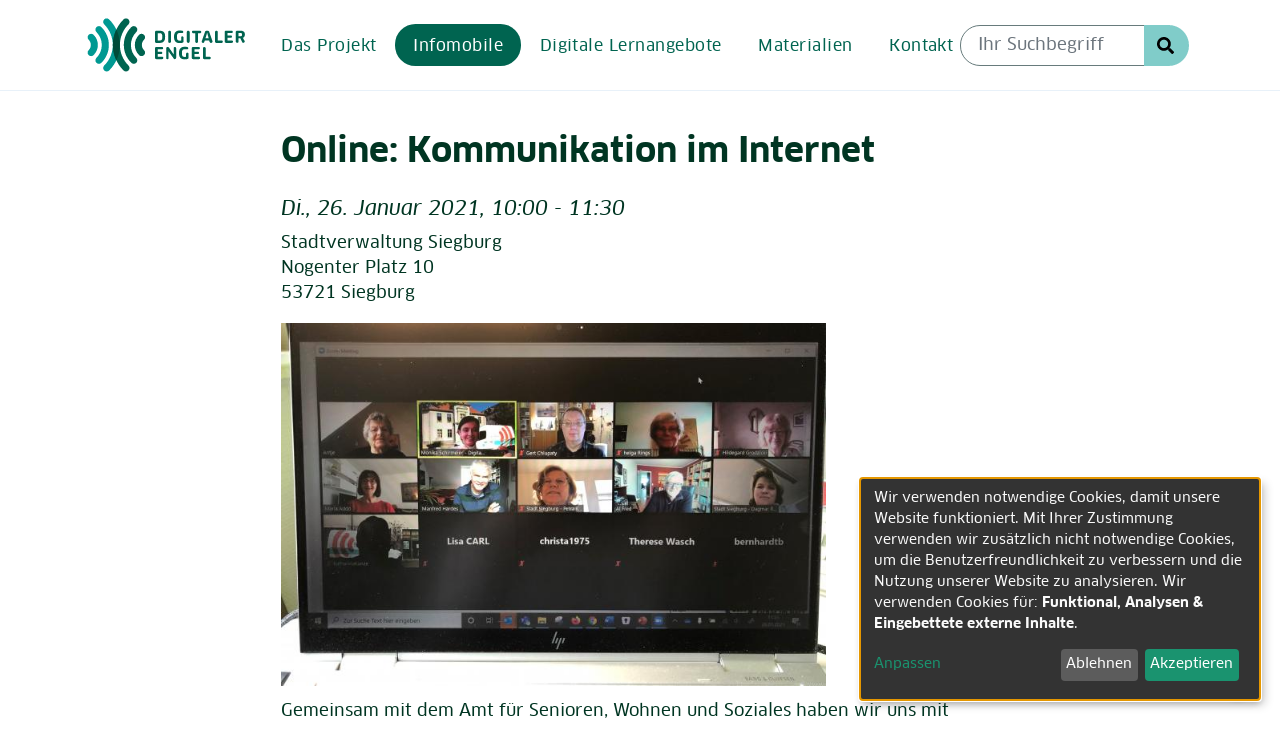

--- FILE ---
content_type: text/html; charset=UTF-8
request_url: https://www.digitaler-engel.org/stationen/online-kommunikation-im-internet-3
body_size: 7490
content:
<!DOCTYPE html>
<html lang="de" dir="ltr" prefix="content: http://purl.org/rss/1.0/modules/content/  dc: http://purl.org/dc/terms/  foaf: http://xmlns.com/foaf/0.1/  og: http://ogp.me/ns#  rdfs: http://www.w3.org/2000/01/rdf-schema#  schema: http://schema.org/  sioc: http://rdfs.org/sioc/ns#  sioct: http://rdfs.org/sioc/types#  skos: http://www.w3.org/2004/02/skos/core#  xsd: http://www.w3.org/2001/XMLSchema# ">
  <head>
    <meta charset="utf-8">
<noscript><style>form.antibot * :not(.antibot-message) { display: none !important; }</style>
</noscript><script data-type="text/javascript" type="text/plain" data-name="matomo">var _paq = _paq || [];(function(){var u=(("https:" == document.location.protocol) ? "https://matomo.digitaler-engel.org/" : "http://matomo.digitaler-engel.org/");_paq.push(["setSiteId", "1"]);_paq.push(["setTrackerUrl", u+"matomo.php"]);_paq.push(["setDoNotTrack", 1]);if (!window.matomo_search_results_active) {_paq.push(["trackPageView"]);}_paq.push(["setIgnoreClasses", ["no-tracking","colorbox"]]);_paq.push(["enableLinkTracking"]);var d=document,g=d.createElement("script"),s=d.getElementsByTagName("script")[0];g.type="text/javascript";g.defer=true;g.async=true;g.src=u+"matomo.js";s.parentNode.insertBefore(g,s);})();</script>
<meta name="description" content="Gemeinsam mit dem Amt f&uuml;r Senioren, Wohnen und Soziales haben wir uns mit den interessierten Senioren via ZOOM in Siegburg getroffen.">
<meta property="og:site_name" content="Digitaler Engel">
<meta property="og:type" content="Station">
<meta property="og:title" content="Online: Kommunikation im Internet">
<meta property="og:description" content="Gemeinsam mit dem Amt f&uuml;r Senioren, Wohnen und Soziales haben wir uns mit den interessierten Senioren via ZOOM in Siegburg getroffen.">
<meta name="twitter:card" content="summary_large_image">
<meta name="twitter:title" content="Online: Kommunikation im Internet">
<meta name="twitter:description" content="Gemeinsam mit dem Amt f&uuml;r Senioren, Wohnen und Soziales haben wir uns mit den interessierten Senioren via ZOOM in Siegburg getroffen.">
<meta name="Generator" content="Drupal 10 (https://www.drupal.org)">
<meta name="MobileOptimized" content="width">
<meta name="HandheldFriendly" content="true">
<meta name="viewport" content="width=device-width, initial-scale=1, shrink-to-fit=no">
<meta http-equiv="x-ua-compatible" content="ie=edge">
<link rel="icon" href="/themes/custom/digen_bootstrap/favicon.ico" type="image/vnd.microsoft.icon">
<link rel="canonical" href="https://www.digitaler-engel.org/stationen/online-kommunikation-im-internet-3">
<link rel="shortlink" href="https://www.digitaler-engel.org/node/239">

    <title>Online: Kommunikation im Internet | Digitaler Engel</title>
    <link rel="stylesheet" media="all" href="/sites/default/files/css/css_57rZedHFBC10W2XzkiYd9gsqHHxMXpPrQIaNcMDVzfQ.css?delta=0&amp;language=de&amp;theme=digen_bootstrap&amp;include=eJyFilEKAzEIBS-UxiMt2jWpVOOiwrK3Ly0U-tefxwzzyL2yAo-NMEIchoe1XSavjb4Npjqh3rIulTXb8FV4crox_HA_md6afw89H2LtqRgOn23GuyAM0eLodzxKfLW8stiAMPkFIxVCbQ">
<link rel="stylesheet" media="all" href="/sites/default/files/css/css_EpMupfsledb0BirexQ9e4Ozc7jxFD1gFCLtuEt1OZ58.css?delta=1&amp;language=de&amp;theme=digen_bootstrap&amp;include=eJyFilEKAzEIBS-UxiMt2jWpVOOiwrK3Ly0U-tefxwzzyL2yAo-NMEIchoe1XSavjb4Npjqh3rIulTXb8FV4crox_HA_md6afw89H2LtqRgOn23GuyAM0eLodzxKfLW8stiAMPkFIxVCbQ">

    <script src="/libraries/klaro/dist/klaro-no-translations-no-css.js?t2tjeg" defer id="klaro-js"></script>

  </head>
  <body class="layout-no-sidebars page-node-239 path-node node--type-station" data-spy="scroll" data-target="#jumpnav" data-offset="200">
    <a href="#main-content" class="visually-hidden focusable skip-link">
      Direkt zum Inhalt
    </a>
    
      <div class="dialog-off-canvas-main-canvas" data-off-canvas-main-canvas>
    
<div id="page-wrapper">
  <div id="page">
    <header id="header" class="header" role="banner" aria-label="Kopfzeile der Website">
                      <nav class="navbar navbar-dark navbar-expand-lg" id="navbar-main">
                    <div class="container">
                              <a href="/" title="Start" rel="home" class="navbar-brand">
              <img src="/themes/custom/digen_bootstrap/logo.svg" alt="Logo Digitaler Engel" class="img-fluid d-inline-block align-top">
          </a>
    

              
              <button class="navbar-toggler navbar-toggler-right" type="button" data-toggle="collapse" data-target="#CollapsingNavbar" aria-controls="CollapsingNavbar" aria-expanded="false" aria-label="Men&uuml; aus- oder einklappen">MEN&Uuml;</button>
              <div class="collapse navbar-collapse mobile-menu" id="CollapsingNavbar">
                  <nav role="navigation" aria-labelledby="block-digen-bootstrap-main-menu-menu" id="block-digen-bootstrap-main-menu" class="block block-menu navigation menu--main">
            
  <h2 class="visually-hidden" id="block-digen-bootstrap-main-menu-menu">Hauptnavigation</h2>
  

        
              <ul class="clearfix nav navbar-nav">
                    <li class="nav-item">
                          <a href="/ueber-das-projekt" class="nav-link nav-link--ueber-das-projekt" data-drupal-link-system-path="node/654">Das Projekt</a>
              </li>
                <li class="nav-item active">
                          <a href="/infomobile" class="nav-link active nav-link--infomobile" data-drupal-link-system-path="node/753">Infomobile</a>
              </li>
                <li class="nav-item">
                          <a href="https://www.digitaler-engel.org/online-schulungen-fuer-wissensvermittelnde" class="nav-link nav-link-https--wwwdigitaler-engelorg-online-schulungen-fuer-wissensvermittelnde">Digitale Lernangebote</a>
              </li>
                <li class="nav-item">
                          <a href="/materialien" title="Materialien zum Download" class="nav-link nav-link--materialien" data-drupal-link-system-path="materialien">Materialien</a>
              </li>
                <li class="nav-item">
                          <a href="/kontakt" class="nav-link nav-link--kontakt" data-drupal-link-system-path="webform/contact_form">Kontakt</a>
              </li>
        </ul>
  


  </nav>


	          </div>
                        
                        <div class="form-inline navbar-form ml-auto" role="search" aria-label="Suchfunktion">
                  <section class="row region region-header-form">
    <div class="views-exposed-form block block-views block-views-exposed-filter-blocksearch-page-1" novalidate="novalidate" data-drupal-selector="views-exposed-form-search-page-1" id="block-hervorgehobenesformularsearchpage-1-2">
  
    
      <div class="content">
      
<form action="/suchen" method="get" id="views-exposed-form-search-page-1" accept-charset="UTF-8">
  <div class="d-flex">
  


  <fieldset class="js-form-item js-form-type-textfield form-type-textfield js-form-item-search-api-fulltext form-item-search-api-fulltext form-group">
          <label for="edit-search-api-fulltext">Suche</label>
                <input placeholder="Ihr Suchbegriff" data-drupal-selector="edit-search-api-fulltext" type="text" id="edit-search-api-fulltext" name="search_api_fulltext" value="" size="30" maxlength="128" class="form-control">

                  </fieldset>
<div data-drupal-selector="edit-actions" class="form-actions js-form-wrapper form-group" id="edit-actions"><button data-drupal-selector="edit-submit-search" type="submit" id="edit-submit-search" value="Suche Starten" class="button js-form-submit form-submit btn btn-">Suche Starten</button>
</div>

</div>

</form>

    </div>
  </div>

  </section>

            </div>
                        
                                </div>
                  </nav>
          </header>
    <div class="overlay"></div>
          <div class="highlighted">
        <aside class="container section clearfix" role="complementary">
            <div data-drupal-messages-fallback class="hidden"></div>


        </aside>
      </div>
            <div id="main-wrapper" class="layout-main-wrapper clearfix">
                
        
        <div id="main" class="container">
          <div class="row row-offcanvas row-offcanvas-left clearfix">
              <main id="content" class="main-content col" role="main">
                <section class="section row flex-wrap">
                  <a id="main-content" tabindex="-1"></a>
                    <div id="block-digen-bootstrap-page-title" class="block block-core block-page-title-block">
  
    
      <div class="content">
      
  <h1 class="title"><span class="field field--name-title field--type-string field--label-hidden">Online: Kommunikation im Internet</span>
</h1>


    </div>
  </div>
<div id="block-digen-bootstrap-content" class="block block-system block-system-main-block">
  
    
      <div class="content">
      <div class="row bs-1col node node--type-station node--view-mode-full">
  
  <div class="col-sm-12 bs-region bs-region--main">
          <div class="field--name-field-date-hour">
        
            <em>
                  <time datetime="2021-01-26T10:00:00+01:00" class="datetime">Di., 26. Januar 2021, 10:00</time>
 - <time datetime="2021-01-26T11:30:00+01:00" class="datetime">11:30</time>

      
      </em>
  
    </div>


            <div class="field field--name-field-adresse field--type-address field--label-hidden field__item"><p class="address" translate="no"><span class="organization">Stadtverwaltung Siegburg</span><br>
<span class="address-line1">Nogenter Platz 10</span><br>
<span class="postal-code">53721</span> <span class="locality">Siegburg</span><br>
<span class="country">Deutschland</span></p></div>
      
            <div class="field field--name-field-teaser-img field--type-entity-reference field--label-hidden field__item"><div>
  
  
  <div class="field field--name-field-media-image field--type-image field--label-visually_hidden">
    <div class="field__label visually-hidden">Image</div>
              <div class="field__item">    <picture>
                  <source srcset="/sites/default/files/styles/3_2_680x454/public/2021-01/26.01.2021-siegburg.jpg?h=877b0d9c&amp;itok=36IbC8UB 1x, /sites/default/files/styles/3_2_1360x907/public/2021-01/26.01.2021-siegburg.jpg?h=877b0d9c&amp;itok=CTmEmrFT 2x" media="all and (min-width: 48rem)" type="image/jpeg" width="680" height="453"></source>
              <source srcset="/sites/default/files/styles/3_2_510x340/public/2021-01/26.01.2021-siegburg.jpg?h=877b0d9c&amp;itok=9YOSAI9b 1x, /sites/default/files/styles/3_2_1020x680/public/2021-01/26.01.2021-siegburg.jpg?h=877b0d9c&amp;itok=SojZ6bLI 2x" media="all and (min-width: 36rem)" type="image/jpeg" width="510" height="340"></source>
              <source srcset="/sites/default/files/styles/3_2_545x364/public/2021-01/26.01.2021-siegburg.jpg?h=877b0d9c&amp;itok=Qeb05feu 1x, /sites/default/files/styles/3_2_1100x734/public/2021-01/26.01.2021-siegburg.jpg?h=877b0d9c&amp;itok=iwEfULQV 2x" media="all and (max-width: 35.99rem)" type="image/jpeg" width="545" height="363"></source>
                  <img loading="eager" width="545" height="363" src="/sites/default/files/styles/3_2_545x364/public/2021-01/26.01.2021-siegburg.jpg?h=877b0d9c&amp;itok=Qeb05feu" alt="Zoom Meeting, Teilnehmer auf Computer zu sehen" typeof="foaf:Image">

  </picture>

</div>
          </div>

</div>
</div>
      
            <div class="clearfix text-formatted field field--name-body field--type-text-with-summary field--label-hidden field__item"><p>Gemeinsam mit dem Amt f&uuml;r Senioren, Wohnen und Soziales haben wir uns mit den interessierten Senioren via <span dir="ltr" lang="en">ZOOM</span> in Siegburg getroffen.</p>
<p>"Mir gef&auml;llt das alles sehr gut, weil wir uns in einem kleinen Kreis sehen und Fragen stellen k&ouml;nnen." sagte zu Beginn eine Teilnehmerin, die bereits einige Male an unseren <span dir="ltr" lang="en">online</span> Veranstaltungen teilgenommen hat. Insgesamt waren die Senioren mehr an Themen rund um Videotelefonie und <span dir="ltr" lang="en">Messenger</span>-Dienste interessiert als an sozialen Netzwerken, die ebenfalls zu der <span dir="ltr" lang="en">online</span> Kommunikation geh&ouml;ren. Mit der Videotelefonie haben wir dann auch die Veranstaltung begonnen.</p>
<p>"Meine Enkel sind weit entfernt und schon vor einigen Jahren habe ich <span dir="ltr" lang="en">Skype</span> verwendet, nun m&ouml;chten sie alle nur <span dir="ltr" lang="en">WhatsApp</span> nutzen." sagte uns eine Teilnehmerin, die um die Datensicherheit des Dienstes besorgt war. Zurzeit sind die Umst&auml;nde so, dass <span dir="ltr" lang="en">WhatsApp</span> in Punkto Sicherheit nachr&uuml;sten sollte. Vor allem im Hinblick auf die neue Vereinbarung, der man zustimmen muss, um den Dienst weiterhin nutzen zu k&ouml;nnen.</p>
<p>Insgesamt ist die aktuelle Situation f&uuml;r die Senioren herausfordernd. Sie w&uuml;rden sich mehr Kontakt w&uuml;nschen und wundern sich zeitgleich &uuml;ber das teilweise Desinteresse ihrer Zeitgenossen an <span dir="ltr" lang="en">online</span> Veranstaltungen. Denn gerne w&uuml;rden sie auch selbst Veranstaltungen mit Freunden und Bekannten organisieren, um u.A. der Einsamkeit zu entfliehen.</p>
<p>"Die Idee Ihrer Veranstaltung ist ausgezeichnet, vielen Dank daf&uuml;r!" meinte ein Teilnehmer in seiner R&uuml;ckmeldung zu der Veranstaltung. Danke auch f&uuml;r die weiteren tollen R&uuml;ckmeldungen, die uns in oder nach der Veranstaltung erreichten.</p>
<p>Wie in der Veranstaltung angesprochen, finden Sie hier Plattformen, die auf Falschmeldungen in sozialen Netzwerken aufmerksam machen: <a href="https://correctiv.org/">Correktiv.org</a>, <a href="https://www.mimikama.at/">Mimikama.at</a>&nbsp;und <a href="https://www.volksverpetzer.de/">Volksverpetzer.de</a></p>
<h2>Regionale Angebote:</h2>
<ul>
<li>Volkshochschule Rhein-Sieg, Smartphone- und Computer-Kurse, Ringstra&szlig;e 24, Tel:&nbsp;02241 / 309 70</li>
<li>Die Johanniter, Internetcafe und Computerkurse f&uuml;r Senioren, Tel: 02241 / 609 31</li>
<li>AWO Siegburg, Internetcafe, Luisenstra&szlig;e 55, Tel:&nbsp;02241 / 613 17</li>
<li>Lernstudio Barbarossa, Computer-Kurse, Kaiserstr. 26, Tel: 02241&nbsp;/ 9740240</li>
</ul>
<h2>&Uuml;berregionale und online Angebote</h2>
<ul>
<li>Servicestelle &bdquo;Digitalisierung und Bildung f&uuml;r &auml;ltere Menschen&ldquo; <a href="www.wissensdurstig.de">www.wissensdurstig.de</a></li>
<li>Digital Kompass: Treffpunkt f&uuml;r alle Fragen rund ums Internet und Co. <a href="www.digital-kompass.de">www.digital-kompass.de</a></li>
<li>Nie zu alt f&uuml;rs Internet! &ndash; Brosch&uuml;re zum Einstieg in das Internet <a href="www.bmfsfj.de/publikationen">www.bmfsfj.de/publikationen</a></li>
<li>Digitaler Engel TV - kurzweilige Erkl&auml;rvideos rund um Digitalisierung <a href="www.digitaler-engel.org/materialien">www.digitaler-engel.org/materialien</a></li>
</ul></div>
      


  </div>
</div>


    </div>
  </div>


                </section>
              </main>
                                  </div>
          
        </div>                  </div>        <footer class="site-footer">
            	<div class="footer-first-bg">
      		<div class="container">
                                <section class="row region region-footer-first">
    <div id="block-digen-bootstrap-einprojektvon" class="block-content-basic block block-block-content block-block-contentcf93992d-4712-4fb1-9782-4629133f0d52">
  
    
      <div class="content">
      
            <div class="clearfix text-formatted field field--name-body field--type-text-with-summary field--label-hidden field__item"><div class="row"><div class="col-sm-6 dsin"><p>Ein Projekt von:</p><a style="background:none;padding-right:0;" href="https://www.sicher-im-netz.de/" title="zur Website von Deutschland sicher im Netz e.V."><img src="/themes/custom/digen_bootstrap/images/dsin_logo.svg" data-entity-uuid data-entity-type="file" alt="Logo Deutschland sicher im Netz"></a></div><div class="col-sm-6 bumi"><a href="https://www.bmfsfj.de/"><div>
  
  
  <div class="field field--name-field-media-image field--type-image field--label-visually_hidden">
    <div class="field__label visually-hidden">Image</div>
              <div class="field__item">  <img loading="eager" src="/sites/default/files/styles/9_4_1020x453/public/2025-05/bmbfsfj_de_v1_farbig.png?itok=By5A83MY" width="853" height="453" alt="Logo des Bundesministeriums f&uuml;r Bildung, Familie, Senioren, Frauen und Jugend" typeof="foaf:Image" class="image-style-_-4-1020x453">


</div>
          </div>

</div>
</a><p>&nbsp;</p><p>&nbsp;</p></div></div></div>
      
    </div>
  </div>

  </section>

                          </div>
      	</div>
        <div class="container">
                      <div class="site-footer__top clearfix">
                <section class="row region region-footer-second">
    <nav role="navigation" aria-labelledby="block-digen-bootstrap-footer-menu" id="block-digen-bootstrap-footer" class="block block-menu navigation menu--footer">
            
  <h2 class="visually-hidden" id="block-digen-bootstrap-footer-menu">Fu&szlig;zeilenmen&uuml;</h2>
  

        
              <ul class="clearfix nav navbar-nav">
                    <li class="nav-item">
                <a href="/kontakt" title="Kontaktformular" class="nav-link nav-link--kontakt" data-drupal-link-system-path="webform/contact_form">Kontakt</a>
              </li>
                <li class="nav-item">
                <a href="https://www.instagram.com/digitaler_engel/" class="nav-link nav-link-https--wwwinstagramcom-digitaler-engel-"><i class="fab fa-instagram" aria-hidden="true"></i> <span class="link-text">Instagram</span></a>
              </li>
                <li class="nav-item">
                <a href="https://www.facebook.com/digitalerEngel" class="nav-link nav-link-https--wwwfacebookcom-digitalerengel"><i class="fab fa-facebook" aria-hidden="true"></i> <span class="link-text">Facebook</span></a>
              </li>
                <li class="nav-item">
                <a href="/presse" class="nav-link nav-link--presse" data-drupal-link-system-path="node/10">Presse</a>
              </li>
                <li class="nav-item">
                <a href="/datenschutz" class="nav-link nav-link--datenschutz" data-drupal-link-system-path="node/12">Datenschutz</a>
              </li>
                <li class="nav-item">
                <a href="#editCookieSettings" title="Cookie-Einstellungen bearbeiten" class="nav-link nav-link-editcookiesettings">Cookies</a>
              </li>
                <li class="nav-item">
                <a href="/impressum" class="nav-link nav-link--impressum" data-drupal-link-system-path="node/11">Impressum</a>
              </li>
        </ul>
  


  </nav>

  </section>

              
              
            </div>
                            </div>
          </footer>
  </div>
</div>

  </div>

    
    <script type="application/json" data-drupal-selector="drupal-settings-json">{"path":{"baseUrl":"\/","pathPrefix":"","currentPath":"node\/239","currentPathIsAdmin":false,"isFront":false,"currentLanguage":"de"},"pluralDelimiter":"\u0003","suppressDeprecationErrors":true,"klaro":{"config":{"elementId":"klaro","storageMethod":"cookie","cookieName":"klaro","cookieExpiresAfterDays":180,"cookieDomain":"","groupByPurpose":false,"acceptAll":false,"hideDeclineAll":false,"hideLearnMore":false,"learnMoreAsButton":false,"additionalClass":" hide-consent-dialog-title klaro-theme-digen_bootstrap","disablePoweredBy":false,"htmlTexts":false,"autoFocus":true,"privacyPolicy":"\/datenschutz","lang":"de","services":[{"name":"cms","default":true,"title":"CMS","description":"Speichern von Daten (z.B. Cookie f\u00fcr die Benutzersitzung) in Ihrem Browser (erforderlich f\u00fcr die Nutzung dieser Website).","purposes":["cms"],"callbackCode":"","cookies":[["^[SESS|SSESS]","",""]],"required":true,"optOut":false,"onlyOnce":false,"contextualConsentOnly":false,"contextualConsentText":"","wrapperIdentifier":[],"translations":{"de":{"title":"CMS"}}},{"name":"matomo","default":true,"title":"Matomo","description":"Besuche der Webseite tracken.","purposes":["analytics"],"callbackCode":"","cookies":[["^_pk_.*$","",""],["^matomo.*$","",""],["^mtm_.*$","",""],["piwik_ignore","",""]],"required":false,"optOut":false,"onlyOnce":false,"contextualConsentOnly":false,"contextualConsentText":"","wrapperIdentifier":[],"translations":{"de":{"title":"Matomo"}}},{"name":"youtube","default":false,"title":"YouTube","description":"YouTube ist eine Online-Videoplattform, die zu Google geh\u00f6rt.","purposes":["external_content"],"callbackCode":"","cookies":[],"required":false,"optOut":false,"onlyOnce":false,"contextualConsentOnly":false,"contextualConsentText":"","wrapperIdentifier":[],"translations":{"de":{"title":"YouTube"}}},{"name":"vimeo","default":false,"title":"Vimeo","description":"Vimeo ist eine Videoplattform von Vimeo, LLC (USA).","purposes":["external_content"],"callbackCode":"","cookies":[],"required":false,"optOut":false,"onlyOnce":false,"contextualConsentOnly":false,"contextualConsentText":"","wrapperIdentifier":[],"translations":{"de":{"title":"Vimeo"}}},{"name":"klaro","default":true,"title":"Consent Manager","description":"Klaro! Cookie \u0026 Consent  speichert Ihren Einwilligungsstatus im Browser.","purposes":["cms"],"callbackCode":"","cookies":[["klaro","",""]],"required":true,"optOut":false,"onlyOnce":false,"contextualConsentOnly":false,"contextualConsentText":"","wrapperIdentifier":[],"translations":{"de":{"title":"Consent Manager"}}},{"name":"unknown_app","default":false,"title":"Unbekannte Dienste","description":"Erlaubt das Laden von unbekannten externen Ressourcen","purposes":["external_content"],"callbackCode":"","cookies":[],"required":false,"optOut":false,"onlyOnce":false,"contextualConsentOnly":false,"contextualConsentText":"","wrapperIdentifier":[],"translations":{"de":{"title":"Unbekannte Dienste"}}}],"translations":{"de":{"consentModal":{"title":"Cookie-Einstellungen verwalten","description":"Hier k\u00f6nnen Sie die Verwendung von Cookies auf unserer Website individuell verwalten. Weitere Informationen erhalten Sie in unseren Datenschutzhinweisen. \r\n","privacyPolicy":{"name":"Datenschutzhinweise","text":"F\u00fcr weitere Informationen lesen Sie bitte unsere {privacyPolicy}.\r\n"}},"consentNotice":{"title":"Verwendung von personenbezogenen Daten und Cookies","changeDescription":"Es gab \u00c4nderungen seit dem letzten Besuch und die Einwilligungen m\u00fcssen aktualisiert werden.","description":"Wir verwenden notwendige Cookies, damit unsere Website funktioniert. Mit Ihrer Zustimmung verwenden wir zus\u00e4tzlich nicht notwendige Cookies, um die Benutzerfreundlichkeit zu verbessern und die Nutzung unserer Website zu analysieren. Wir verwenden Cookies f\u00fcr: {purposes}.\r\n","learnMore":"Anpassen","privacyPolicy":{"name":"Datenschutzhinweise"}},"ok":"Akzeptieren","save":"Speichern","decline":"Ablehnen","close":"Schlie\u00dfen","acceptAll":"Alle akzeptieren","acceptSelected":"Auswahl akzeptieren","service":{"disableAll":{"title":"Alle Dienste umschalten","description":"Diesen Schalter nutzen, um alle Dienste zu aktivieren\/deaktivieren."},"optOut":{"title":"(Opt-Out)","description":"Dieser Dienst wird standardm\u00e4\u00dfig geladen (Opt-out m\u00f6glich)."},"required":{"title":"(immer erforderlich)","description":"Dieser Dienst wird immer ben\u00f6tigt."},"purposes":"Zweck","purpose":"Zweck"},"contextualConsent":{"acceptAlways":"Immer","acceptOnce":"Ja (einmalig)","description":"Externe Inhalte von {title} laden?"},"poweredBy":"Realisiert mit Klaro!","purposeItem":{"service":"Dienst","services":"Dienste"},"privacyPolicy":{"name":"Datenschutzhinweise","text":"F\u00fcr weitere Informationen lesen Sie bitte unsere {privacyPolicy}.\r\n"},"purposes":{"cms":{"title":"Funktional","description":""},"advertising":{"title":"Werbung und Marketing","description":""},"analytics":{"title":"Analysen","description":""},"livechat":{"title":"Live-Chat","description":""},"security":{"title":"Sicherheit","description":""},"styling":{"title":"Styling","description":""},"external_content":{"title":"Eingebettete externe Inhalte","description":""}}}},"showNoticeTitle":true,"styling":{"theme":[""]}},"dialog_mode":"notice","show_toggle_button":true,"toggle_button_icon":null,"show_close_button":false,"exclude_urls":[],"disable_urls":[]},"matomo":{"disableCookies":false,"trackMailto":true},"ajaxTrustedUrl":{"\/suchen":true},"user":{"uid":0,"permissionsHash":"3841bd0367fbb9e97873c8ffe07ab1bb377bda1700af43726139aa5709f236cf"}}</script>
<script src="/sites/default/files/js/js_xqIAOknJt7tJD0Fb_4wFjkvOO3w_tkp0qHIGRf9zUS0.js?scope=footer&amp;delta=0&amp;language=de&amp;theme=digen_bootstrap&amp;include=eJwtilsKgDAMBC_U0COV9UEJtllJo-DtFfVnhoGBK8p8uK8WGU_IH2I4tSKUJk1tGwKjXZ3HSIvW1cpExgjHnmvjhCYjruesaWtw5pepI9iZP91DgCsG"></script>
<script src="/modules/contrib/klaro/js/klaro_placeholder.js" data-type="text/javascript" type="text/plain" data-name="matomo" data-src="/modules/contrib/matomo/js/matomo.js?v=10.5.3"></script>

  </drupal-big-pipe-scripts-bottom-marker></drupal-big-pipe-scripts-bottom-marker></body>
</html>


--- FILE ---
content_type: image/svg+xml
request_url: https://www.digitaler-engel.org/themes/custom/digen_bootstrap/images/dsin_logo.svg
body_size: 7036
content:
<?xml version="1.0" encoding="utf-8"?>
<!-- Generator: Adobe Illustrator 19.0.0, SVG Export Plug-In . SVG Version: 6.00 Build 0)  -->
<svg version="1.1" id="Ebene_1" xmlns="http://www.w3.org/2000/svg" xmlns:xlink="http://www.w3.org/1999/xlink" x="0px" y="0px"
	 viewBox="0 0 452.1 159.6" style="enable-background:new 0 0 452.1 159.6;" xml:space="preserve">
<style type="text/css">
	.st0{fill:#AFCA0B;}
	.st1{fill:#0E67A1;}
	.st2{fill:#65B32E;}
	.st3{fill:#004973;}
	.st4{fill:#008B6B;}
	.st5{fill:#006B75;}
	.st6{fill:#89CCCA;}
	.st7{fill:#37AECF;}
</style>
<g>
	<g>
		<g>
			<path d="M51.9,99h-9.7V62.4h9.5c8.8,0,12.4,4,12.4,18C64,94.3,60.5,99,51.9,99z M52,70h-2v21.6H52c2.8,0,3.9-0.9,3.9-11.2
				C55.9,71.1,55,70,52,70z"/>
			<path d="M72.8,99.6c-2.2,0-4.6-0.5-6.2-1.6l0.4-6.7c1.5,0.9,3.7,1.4,5.3,1.4c1.9,0,2.8-1,2.8-2.5c0-4.2-9-2.6-9-12.3
				c0-4.9,2.8-9.2,8.9-9.2c2.3,0,4.3,0.6,5.9,1.4l-0.5,6.6c-1.6-0.7-3.5-1.1-4.9-1.1c-1.6,0-2.4,0.7-2.4,2c0,4.1,8.8,2.5,8.8,12.1
				C81.8,96.1,79.1,99.6,72.8,99.6z"/>
			<path d="M88.4,66.8c-2.6,0-4-1.1-4-3.4c0-2.2,1.4-3.4,4-3.4c2.6,0,4.1,1.2,4.1,3.4C92.4,65.6,91,66.8,88.4,66.8z M84.6,99V69.3
				l7.5-0.3v30H84.6z"/>
			<path d="M111.5,99l-7.3-16.8l-1.5-3.7l-0.1,0l0,3.9V99H96V62.4h6.7l6.5,15.6l1.5,3.7h0.1l-0.1-4V62.4h6.6V99H111.5z"/>
		</g>
		<g>
			<path class="st0" d="M42.2,37.7c9.3-8.3,21.3-13.6,34.5-14.3V0C57,0.8,39.1,8.6,25.6,21.1L42.2,37.7z"/>
			<path class="st1" d="M37.7,117.4c-8.3-9.3-13.6-21.3-14.3-34.5H0c0.8,19.7,8.6,37.5,21.1,51L37.7,117.4z"/>
			<path class="st2" d="M83,0v23.4c13.2,0.7,25.2,6,34.5,14.3L134,21.1C120.5,8.6,102.6,0.8,83,0z"/>
			<path class="st3" d="M23.4,76.6c0.7-13.2,6-25.2,14.3-34.5L21.1,25.6C8.6,39.1,0.8,57,0,76.6H23.4z"/>
			<path class="st4" d="M121.9,42.2c8.3,9.3,13.6,21.3,14.3,34.5h23.4c-0.8-19.7-8.6-37.5-21.1-51L121.9,42.2z"/>
			<path class="st5" d="M136.2,83c-0.7,13.2-6,25.2-14.3,34.5l16.6,16.6c12.5-13.5,20.4-31.4,21.1-51H136.2z"/>
			<path class="st6" d="M117.4,121.9c-9.3,8.3-21.3,13.6-34.5,14.3v23.4c19.7-0.8,37.5-8.6,51-21.1L117.4,121.9z"/>
			<path class="st7" d="M76.6,136.2c-13.2-0.7-25.2-6-34.5-14.3l-16.6,16.6c13.5,12.5,31.4,20.4,51,21.1V136.2z"/>
		</g>
	</g>
	<g>
		<path d="M191.9,71.9h-9.7V35.3h9.4c8.8,0,12.4,4,12.4,18C204,67.2,200.4,71.9,191.9,71.9z M192,42.9h-2v21.5h2.1
			c2.8,0,3.9-0.9,3.9-11.2C195.9,44.1,195,42.9,192,42.9z"/>
		<path d="M208.8,56.6c0-10.4,3.1-14.9,9.9-14.9c6.3,0,9.4,3.5,9.4,13.4c0,1.5-0.1,2.9-0.2,4.4h-11.6c0.2,4.7,1.5,6.1,5.1,6.1
			c2,0,3.8-0.4,5.4-1.2l0.7,6.5c-1.6,0.7-4.3,1.4-7.1,1.4C212.3,72.3,208.8,67.5,208.8,56.6z M221.2,53.8c0-4.5-0.8-5.5-2.4-5.5
			c-1.8,0-2.4,0.9-2.5,5.5H221.2z"/>
		<path d="M252.4,62.2c0,7.3-3.3,10.1-9.5,10.1c-6.4,0-9.6-3.2-9.6-10.1V42.1h7.4v20.4c0,2.1,0.7,2.9,2.2,2.9c1.5,0,2.2-0.7,2.2-2.9
			V42.1h7.3V62.2z"/>
		<path d="M266.3,48.1v15.5c0,1.6,0.7,2.2,2,2.2c0.5,0,1.1-0.1,1.4-0.2l0.2,5.9c-0.6,0.4-2.2,0.8-3.8,0.8c-4.9,0-7.3-3.1-7.3-8.6
			V48.1H257v-6h2.2l1.3-6.4l5.8-0.6v7h4.1v6H266.3z"/>
		<path d="M281.4,72.4c-2.2,0-4.6-0.5-6.2-1.6l0.4-6.7c1.5,0.9,3.7,1.4,5.3,1.4c1.9,0,2.8-1,2.8-2.5c0-4.2-9-2.6-9-12.3
			c0-4.9,2.8-9.2,8.9-9.2c2.3,0,4.3,0.6,5.8,1.4l-0.5,6.6c-1.6-0.7-3.5-1.1-4.9-1.1c-1.6,0-2.4,0.7-2.4,2c0,4.1,8.8,2.5,8.8,12.1
			C290.4,69,287.7,72.4,281.4,72.4z"/>
		<path d="M309.6,49.4c-0.8-0.3-1.8-0.5-2.6-0.5c-3.5,0-4.6,1.8-4.6,8.4c0,6,1.6,8.4,4.5,8.4c1.1,0,2-0.2,2.9-0.6l0.5,6.2
			c-1.3,0.7-3,1.2-4.8,1.2c-6.9,0-10.6-4.5-10.6-15.2c0-10.5,3.3-15.5,10.5-15.5c1.7,0,3.7,0.4,4.7,1L309.6,49.4z"/>
		<path d="M326.9,71.9V51.3c0-2-0.7-2.9-2.1-2.9c-1.1,0-1.9,0.6-2.3,1.4v22h-7.4V33.6l7.4-0.3v6l-0.1,3.9l0.1,0.1
			c1.5-1.4,3.2-1.8,4.7-1.8c4.3,0,7,3.6,7,9.8v20.5H326.9z"/>
		<path d="M340.2,71.9V33.6l7.4-0.3v38.6H340.2z"/>
		<path d="M365.3,69.6l-0.1,0c-1.2,1.8-2.9,2.8-5.2,2.8c-4.2,0-7.2-3.1-7.2-9.9c0-5.9,3.3-9.4,7.9-9.4c1.4,0,2.4,0.2,3.3,0.5V52
			c0-2.5-0.9-3.6-3.7-3.6c-2,0-3.6,0.4-5.5,1.4l-0.5-6.5c2-1.2,4.9-1.7,7.4-1.7c6.9,0,9.6,2.9,9.6,11.5v18.7h-5.6L365.3,69.6z
			 M364.1,59c-0.4-0.2-0.9-0.4-1.8-0.4c-1.7,0-2.5,1.2-2.5,3.8c0,2.6,0.8,3.5,2.1,3.5c1.2,0,2.2-1,2.2-2.7V59z"/>
		<path d="M389.1,71.9V51.3c0-2.2-0.7-2.9-2.1-2.9c-1,0-1.9,0.5-2.3,1.4v22.1h-7.4V42.2l5.5-0.3l0.8,2.1c1.5-1.5,3.5-2.4,5.6-2.4
			c4.3,0,7.3,3.3,7.3,9.7v20.5H389.1z"/>
		<path d="M415.6,71.9l-0.6-2h-0.1c-1.1,1.6-2.8,2.5-5.1,2.5c-5.1,0-8.2-4.2-8.2-15.6c0-10.9,2.9-15.1,7.8-15.1c1.5,0,3,0.5,4.4,1.9
			l0.1-0.1l-0.1-3.9v-5.9l7.4-0.3v38.6H415.6z M413.8,50c-0.3-0.8-1.2-1.3-2.1-1.3c-1.9,0-2.6,1.3-2.6,8.3c0,7.6,0.6,8.6,2.5,8.6
			c1.2,0,1.9-0.8,2.1-1.8V50z"/>
		<path d="M187.9,122.7c-2.2,0-4.6-0.5-6.2-1.6l0.4-6.7c1.5,0.9,3.7,1.4,5.3,1.4c1.9,0,2.8-1,2.8-2.5c0-4.2-9-2.6-9-12.3
			c0-4.9,2.8-9.2,8.9-9.2c2.3,0,4.3,0.6,5.8,1.4l-0.5,6.6c-1.6-0.7-3.5-1.1-4.9-1.1c-1.6,0-2.4,0.7-2.4,2c0,4.1,8.8,2.5,8.8,12.1
			C197,119.2,194.3,122.7,187.9,122.7z"/>
		<path d="M205.2,89.9c-2.6,0-4-1.1-4-3.4c0-2.2,1.4-3.4,4-3.4c2.6,0,4,1.2,4,3.4C209.3,88.8,207.8,89.9,205.2,89.9z M201.5,122.1
			V92.5l7.5-0.3v29.9H201.5z"/>
		<path d="M228.5,99.6c-0.8-0.3-1.8-0.5-2.6-0.5c-3.5,0-4.6,1.8-4.6,8.4c0,6,1.6,8.4,4.5,8.4c1.1,0,2-0.2,2.9-0.6l0.5,6.2
			c-1.3,0.7-3,1.2-4.8,1.2c-6.9,0-10.6-4.5-10.6-15.2c0-10.5,3.3-15.5,10.5-15.5c1.7,0,3.7,0.4,4.7,1L228.5,99.6z"/>
		<path d="M245,122.1v-20.5c0-2-0.7-2.9-2.1-2.9c-1.1,0-1.9,0.6-2.3,1.4v22h-7.4V83.8l7.4-0.3v6l-0.1,3.9l0.1,0.1
			c1.5-1.4,3.2-1.8,4.7-1.8c4.3,0,7,3.6,7,9.8v20.5H245z"/>
		<path d="M256.8,106.8c0-10.4,3.1-14.9,9.9-14.9c6.3,0,9.4,3.5,9.4,13.4c0,1.5-0.1,2.9-0.2,4.4h-11.6c0.2,4.7,1.5,6.1,5.1,6.1
			c2,0,3.8-0.4,5.4-1.2l0.7,6.5c-1.6,0.7-4.3,1.4-7.1,1.4C260.3,122.5,256.8,117.7,256.8,106.8z M269.2,104c0-4.5-0.8-5.5-2.4-5.5
			c-1.8,0-2.4,0.9-2.5,5.5H269.2z"/>
		<path d="M280.7,122.1V92.4l5.9-0.2l0.4,3.7h0.1c1.4-3,3.4-4.1,5.4-4.1c1,0,1.9,0.1,2.5,0.3l-0.5,8c-0.7-0.2-1.5-0.3-2.3-0.3
			c-2.7,0-4.3,1.9-4.3,5.9v16.3H280.7z"/>
		<path d="M314.3,89.9c-2.6,0-4-1.1-4-3.4c0-2.2,1.4-3.4,4-3.4c2.6,0,4,1.2,4,3.4C318.3,88.8,316.9,89.9,314.3,89.9z M310.5,122.1
			V92.5l7.5-0.3v29.9H310.5z"/>
		<path d="M346.5,122.1v-20.5c0-2-0.7-2.9-2-2.9c-1.4,0-2.1,0.8-2.1,2.8v20.6H335v-20.6c0-2-0.7-2.8-2-2.8c-0.9,0-1.7,0.6-2.1,1.4
			v22.1h-7.4V92.4l5.5-0.3l0.8,2.3c1.4-1.6,3.3-2.5,5.4-2.5c2.5,0,4.4,1.2,5.5,3.1c1.3-1.9,3.2-3.1,5.9-3.1c4.2,0,7.1,3.3,7.1,9.6
			v20.6H346.5z"/>
		<path d="M385.4,122.1l-7.3-16.7l-1.5-3.7l-0.1,0l0,3.9v16.4H370V85.6h6.7l6.5,15.5l1.5,3.7h0.1l-0.1-3.9V85.6h6.6v36.5H385.4z"/>
		<path d="M396,106.8c0-10.4,3.1-14.9,9.9-14.9c6.3,0,9.4,3.5,9.4,13.4c0,1.5-0.1,2.9-0.2,4.4h-11.6c0.2,4.7,1.5,6.1,5.1,6.1
			c2,0,3.8-0.4,5.4-1.2l0.7,6.5c-1.6,0.7-4.3,1.4-7.1,1.4C399.5,122.5,396,117.7,396,106.8z M408.4,104c0-4.5-0.8-5.5-2.4-5.5
			c-1.8,0-2.4,0.9-2.5,5.5H408.4z"/>
		<path d="M428,98.3v15.5c0,1.6,0.7,2.2,2,2.2c0.5,0,1.1-0.1,1.4-0.2l0.2,5.9c-0.6,0.4-2.2,0.8-3.8,0.8c-4.9,0-7.3-3.1-7.3-8.6V98.3
			h-1.9v-6h2.2l1.3-6.4l5.8-0.6v7h4.1v6H428z"/>
		<path d="M443.3,115.4h8.8l-0.3,6.6h-16.2v-5.8l8.2-17.2h-7.9l0.3-6.8h15.4v5.5L443.3,115.4z"/>
	</g>
</g>
</svg>


--- FILE ---
content_type: image/svg+xml
request_url: https://www.digitaler-engel.org/themes/custom/digen_bootstrap/logo.svg
body_size: 5648
content:
<?xml version="1.0" encoding="utf-8"?>
<!-- Generator: Adobe Illustrator 19.0.0, SVG Export Plug-In . SVG Version: 6.00 Build 0)  -->
<svg version="1.1" id="Ebene_1" xmlns="http://www.w3.org/2000/svg" xmlns:xlink="http://www.w3.org/1999/xlink" x="0px" y="0px"
	 viewBox="-67.8 371.2 278 100" style="enable-background:new -67.8 371.2 278 100;" xml:space="preserve">
<style type="text/css">
	.st0{fill:#009992;}
	.st1{fill:#006450;}
	.st2{fill:#004B39;}
</style>
<path class="st0" d="M-30.7,467c-1.5,0-3.1-0.6-4.3-1.8c-2.3-2.3-2.3-6.1,0-8.5c19.6-19.6,19.6-51.5,0-71.1c-2.3-2.4-2.3-6.1,0-8.5
	s6.2-2.4,8.5,0c24.3,24.3,24.3,63.8,0,88.1C-27.6,466.4-29.1,467-30.7,467"/>
<path class="st0" d="M-44,453.8c-1.5,0-3.1-0.6-4.3-1.8c-2.3-2.4-2.3-6.1,0-8.5c6-5.9,9.2-13.9,9.2-22.3c0-8.4-3.3-16.3-9.2-22.3
	c-2.3-2.4-2.3-6.1,0-8.5s6.2-2.4,8.5,0c8.2,8.2,12.8,19.2,12.8,30.8c0,11.6-4.5,22.6-12.8,30.8C-40.9,453.2-42.5,453.8-44,453.8"/>
<path class="st0" d="M-57.3,440.5c-1.5,0-3.1-0.6-4.3-1.8c-2.3-2.4-2.3-6.2,0-8.5c5-5,5-13.1,0-18c-2.3-2.4-2.3-6.2,0-8.5
	c2.3-2.4,6.2-2.4,8.5,0c9.7,9.7,9.7,25.4,0,35C-54.2,439.9-55.7,440.5-57.3,440.5"/>
<path class="st1" d="M2.3,467c1.5,0,3.1-0.6,4.3-1.8c2.3-2.3,2.3-6.1,0-8.5c-19.6-19.6-19.6-51.5,0-71.1c2.3-2.4,2.3-6.1,0-8.5
	s-6.2-2.4-8.5,0c-24.3,24.3-24.3,63.8,0,88.1C-0.8,466.4,0.7,467,2.3,467"/>
<path class="st1" d="M15.6,453.8c1.5,0,3.1-0.6,4.3-1.8c2.4-2.4,2.4-6.1,0-8.5c-6-5.9-9.2-13.9-9.2-22.3c0-8.4,3.3-16.3,9.2-22.3
	c2.4-2.4,2.4-6.1,0-8.5s-6.2-2.4-8.5,0c-8.2,8.2-12.8,19.2-12.8,30.8c0,11.6,4.5,22.6,12.8,30.8C12.5,453.2,14.1,453.8,15.6,453.8"
	/>
<path class="st1" d="M28.9,440.5c1.5,0,3.1-0.6,4.3-1.8c2.4-2.4,2.4-6.2,0-8.5c-5-5-5-13.1,0-18c2.4-2.4,2.4-6.2,0-8.5
	c-2.4-2.4-6.1-2.4-8.5,0c-9.7,9.7-9.7,25.4,0,35C25.8,439.9,27.3,440.5,28.9,440.5"/>
<path class="st2" d="M-14.2,394.4c-8,16.9-8,36.6,0,53.5C-6.2,431.1-6.2,411.3-14.2,394.4"/>
<path class="st1" d="M138.7,441.5v-14.4c0-1.3-1.1-2.4-2.4-2.4h0c-1.3,0-2.4,1.1-2.4,2.4v16.3c0,1.3,1.1,2.4,2.4,2.4h8.9
	c1.1,0,2.1-0.9,2.1-2.1v0c0-1.2-0.9-2.2-2.1-2.2C145.2,441.5,138.7,441.5,138.7,441.5z"/>
<path class="st1" d="M119.6,441.6v-4.8h6.1c0.9,0,1.6-0.7,1.6-1.7v-0.5c0-0.9-0.7-1.6-1.6-1.6h-6.1v-4.2h7.1c1.2,0,2.1-1,2.1-2.1
	v-0.1c0-1.1-0.9-2-2.1-2h-9.5c-1.3,0-2.4,1.1-2.4,2.4v16.3c0,1.3,1.1,2.4,2.4,2.4h9.9c1.1,0,2-0.9,2.1-2c0-1.2-0.9-2.1-2.1-2.1
	C127.1,441.6,119.6,441.6,119.6,441.6z"/>
<path class="st1" d="M107.3,434.4L107.3,434.4c-1.2,0-2.1,0.9-2.1,2.1v5.1c-0.7,0.2-1.4,0.3-2.3,0.3c-3.7,0-4.9-1.5-4.9-6.7
	c0-5.2,1.3-6.7,5.4-6.7c1,0,2,0.1,3,0.3c1.2,0.2,2.3-0.6,2.4-1.8c0.1-1-0.5-2-1.5-2.2c-1.3-0.3-2.8-0.5-4.1-0.5
	c-7.1,0-10.2,3.6-10.2,10.9c0,7.2,2.8,10.9,10,10.9c1.5,0,3.1-0.2,4.5-0.6c1.1-0.3,1.8-1.2,1.8-2.3v-6.8
	C109.4,435.4,108.5,434.4,107.3,434.4"/>
<path class="st1" d="M88.1,443.3v-16.5c0-1.2-0.9-2.1-2.1-2.1c-1.2,0-2.1,0.9-2.1,2.1v8.4l0.1,2.3l-0.1,0l-1.3-1.9l-6.8-9.9
	c-0.4-0.6-1.2-1-2-1h-0.4c-1.3,0-2.4,1.1-2.4,2.4v16.6c0,1.2,0.9,2.1,2.1,2.1h0c1.2,0,2.1-0.9,2.1-2.1v-9l0-2.3l0.1,0l1.3,1.9
	l7.7,10.8c0.3,0.4,0.8,0.7,1.4,0.7C87,445.8,88.1,444.7,88.1,443.3"/>
<path class="st1" d="M56.7,441.6v-4.8h6.1c0.9,0,1.6-0.7,1.6-1.7v-0.5c0-0.9-0.7-1.6-1.6-1.6h-6.1v-4.2h7.1c1.2,0,2.1-1,2.1-2.1
	v-0.1c0-1.1-0.9-2-2.1-2h-9.5c-1.3,0-2.4,1.1-2.4,2.4v16.3c0,1.3,1.1,2.4,2.4,2.4h9.9c1.1,0,2-0.9,2.1-2c0-1.2-0.9-2.1-2.1-2.1
	C64.3,441.6,56.7,441.6,56.7,441.6z"/>
<path class="st1" d="M200.9,403.3c0,2.3-0.8,2.9-3,2.9H195v-5.7h3C200.1,400.5,200.9,401.2,200.9,403.3 M205.8,403.1
	c0-4.5-2.6-6.6-7.8-6.6h-5.4c-1.3,0-2.4,1.1-2.4,2.4v16.3c0,1.3,1.1,2.4,2.4,2.4c1.3,0,2.4-1.1,2.4-2.4v-5.5h3l3,6.5
	c0.4,0.8,1.2,1.4,2.1,1.4l0,0c1.8,0,3-1.9,2.1-3.5l-3-5.3C204.5,408.2,205.8,406.1,205.8,403.1"/>
<path class="st1" d="M175.9,413.5v-4.8h6.1c0.9,0,1.6-0.7,1.6-1.7v-0.5c0-0.9-0.7-1.6-1.6-1.6h-6.1v-4.2h7.1c1.2,0,2.1-1,2.1-2.1
	v-0.1c0-1.1-0.9-2-2.1-2h-9.5c-1.3,0-2.4,1.1-2.4,2.4v16.3c0,1.3,1.1,2.4,2.4,2.4h9.9c1.1,0,2-0.9,2.1-2c0-1.2-0.9-2.1-2.1-2.1
	L175.9,413.5L175.9,413.5z"/>
<path class="st1" d="M159.4,413.4V399c0-1.3-1.1-2.4-2.4-2.4h0c-1.3,0-2.4,1.1-2.4,2.4v16.3c0,1.3,1.1,2.4,2.4,2.4h8.9
	c1.2,0,2.1-0.9,2.1-2.1v0c0-1.2-0.9-2.2-2.1-2.2L159.4,413.4L159.4,413.4z"/>
<path class="st1" d="M143.8,409.6h-5.4l2.1-7.2l0.6-2.2h0.1l0.6,2.2L143.8,409.6z M150.3,414.6l-5.7-16.4c-0.3-1-1.2-1.6-2.3-1.6
	H140c-1,0-1.9,0.6-2.3,1.6l-5.7,16.4c-0.5,1.5,0.6,3.1,2.2,3.1h0c1,0,1.9-0.7,2.2-1.7l0.7-2.4h7.6l0.7,2.4c0.3,1,1.2,1.7,2.2,1.7
	h0.3C149.7,417.7,150.8,416.1,150.3,414.6"/>
<path class="st1" d="M131.1,398.7L131.1,398.7c0-1.2-1-2.1-2.1-2.1h-11.7c-1.2,0-2.1,0.9-2.1,2.1v0c0,1.2,0.9,2.2,2.1,2.2h3.5v14.4
	c0,1.3,1.1,2.4,2.4,2.4h0c1.3,0,2.4-1.1,2.4-2.4v-14.4h3.5C130.2,400.9,131.1,399.9,131.1,398.7"/>
<path class="st1" d="M108.8,417.7L108.8,417.7c1.3,0,2.4-1.1,2.4-2.4V399c0-1.3-1.1-2.4-2.4-2.4h0c-1.3,0-2.4,1.1-2.4,2.4v16.3
	C106.4,416.6,107.5,417.7,108.8,417.7"/>
<path class="st1" d="M98.8,406.3L98.8,406.3c-1.2,0-2.1,0.9-2.1,2.1v5.1c-0.7,0.2-1.4,0.3-2.3,0.3c-3.7,0-4.9-1.5-4.9-6.7
	c0-5.2,1.3-6.7,5.4-6.7c1,0,2,0.1,3,0.3c1.2,0.2,2.3-0.6,2.4-1.8c0.1-1-0.5-2-1.5-2.2c-1.3-0.3-2.8-0.5-4.1-0.5
	c-7.1,0-10.2,3.6-10.2,10.9c0,7.2,2.8,10.9,10,10.9c1.5,0,3.1-0.2,4.5-0.6c1.1-0.3,1.8-1.2,1.8-2.3v-6.8
	C100.8,407.3,99.9,406.3,98.8,406.3"/>
<path class="st1" d="M76.9,417.7L76.9,417.7c1.3,0,2.4-1.1,2.4-2.4V399c0-1.3-1.1-2.4-2.4-2.4h0c-1.3,0-2.4,1.1-2.4,2.4v16.3
	C74.5,416.6,75.6,417.7,76.9,417.7"/>
<path class="st1" d="M64.4,407c0,5.4-1.3,6.4-4.5,6.4h-3.1v-12.6h3.1C63.2,400.8,64.4,402,64.4,407 M69.3,407
	c0-7.3-2.8-10.4-9.5-10.4h-5.5c-1.3,0-2.4,1.1-2.4,2.4v16.3c0,1.3,1.1,2.4,2.4,2.4h5.6C66.2,417.7,69.3,414.6,69.3,407"/>
</svg>
